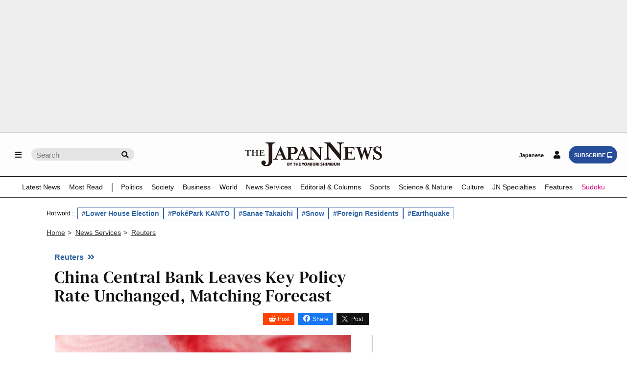

--- FILE ---
content_type: text/html; charset=utf-8
request_url: https://www.google.com/recaptcha/api2/aframe
body_size: 267
content:
<!DOCTYPE HTML><html><head><meta http-equiv="content-type" content="text/html; charset=UTF-8"></head><body><script nonce="bgMEOmFU8B7tJigWNuBkBg">/** Anti-fraud and anti-abuse applications only. See google.com/recaptcha */ try{var clients={'sodar':'https://pagead2.googlesyndication.com/pagead/sodar?'};window.addEventListener("message",function(a){try{if(a.source===window.parent){var b=JSON.parse(a.data);var c=clients[b['id']];if(c){var d=document.createElement('img');d.src=c+b['params']+'&rc='+(localStorage.getItem("rc::a")?sessionStorage.getItem("rc::b"):"");window.document.body.appendChild(d);sessionStorage.setItem("rc::e",parseInt(sessionStorage.getItem("rc::e")||0)+1);localStorage.setItem("rc::h",'1769525944475');}}}catch(b){}});window.parent.postMessage("_grecaptcha_ready", "*");}catch(b){}</script></body></html>

--- FILE ---
content_type: application/javascript; charset=utf-8
request_url: https://fundingchoicesmessages.google.com/f/AGSKWxUixnU0AKaVSqnqKN51gvVKHcdny7ZH3wJIyeHsjIQmp76P8zMSZGThSEFLhHy0XikQ2O56rzsndK68zp03YfS3igrQkbGYnKCSd4Bi0duZy62QlfnZ4C9UuMP5tcsc_Bmm-vUbuG0xQXXftftlIYSg5rViBSi4E0M_iDPM6-fgTaL6bmOaf9Qr-OCd/_/Adv150..468x80_/adsrv./context_ads./160-600.
body_size: -1287
content:
window['c3518123-ac4f-473d-93ac-c5c6c50601ad'] = true;